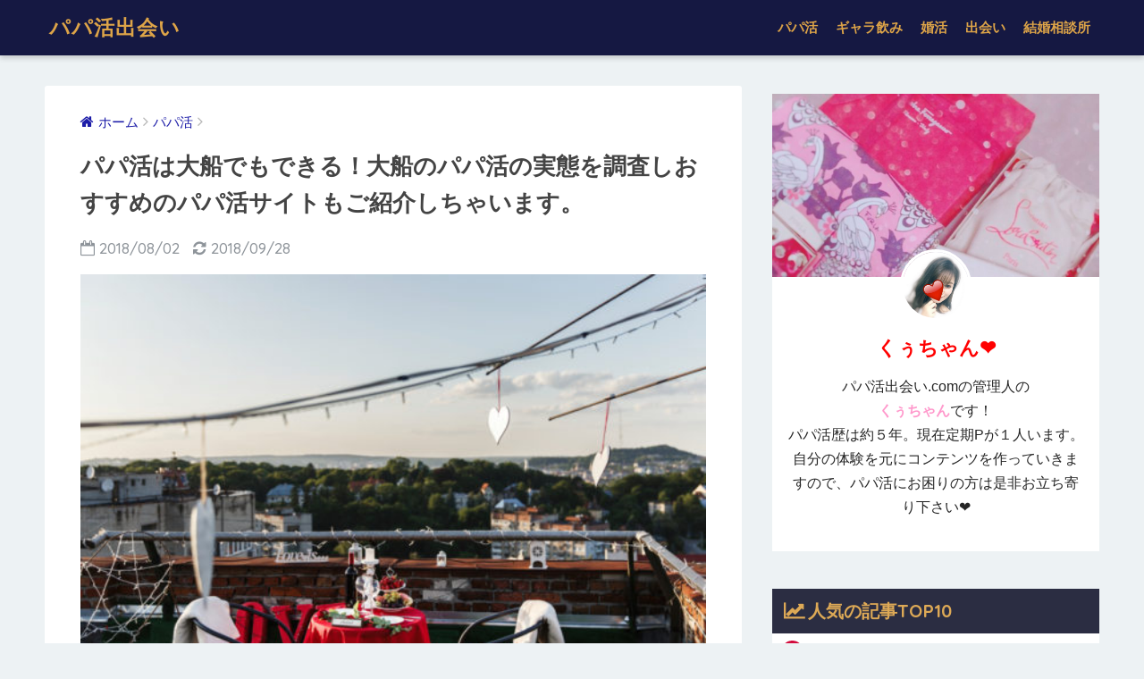

--- FILE ---
content_type: text/html; charset=UTF-8
request_url: https://xn--n8j0pa6212ae9cb47c.com/ofuna/
body_size: 16364
content:
<!doctype html> <!--[if lt IE 7]><html lang="ja" class="no-js lt-ie9 lt-ie8 lt-ie7"><![endif]--> <!--[if (IE 7)&!(IEMobile)]><html lang="ja" class="no-js lt-ie9 lt-ie8"><![endif]--> <!--[if (IE 8)&!(IEMobile)]><html lang="ja" class="no-js lt-ie9"><![endif]--> <!--[if gt IE 8]><!--><html lang="ja" class="no-js"><!--<![endif]--><head><meta charset="utf-8"><meta http-equiv="X-UA-Compatible" content="IE=edge"><meta name="HandheldFriendly" content="True"><meta name="MobileOptimized" content="320"><meta name="viewport" content="width=device-width, initial-scale=1 ,viewport-fit=cover"/><meta name="msapplication-TileColor" content="#2b2d42"><meta name="theme-color" content="#2b2d42"><link rel="pingback" href="https://xn--n8j0pa6212ae9cb47c.com/xmlrpc.php"><link media="all" href="https://xn--n8j0pa6212ae9cb47c.com/wp-content/cache/autoptimize/css/autoptimize_6ceebeb87fcd83db421def93f46a952a.css" rel="stylesheet"/><title>パパ活は大船でもできる！大船のパパ活の実態を調査しおすすめのパパ活サイトもご紹介しちゃいます。 | パパ活出会い</title><link rel='dns-prefetch' href='//ajax.googleapis.com'/><link rel='dns-prefetch' href='//fonts.googleapis.com'/><link rel='dns-prefetch' href='//s.w.org'/><link rel="alternate" type="application/rss+xml" title="パパ活出会い &raquo; フィード" href="https://xn--n8j0pa6212ae9cb47c.com/feed/"/><link rel="alternate" type="application/rss+xml" title="パパ活出会い &raquo; コメントフィード" href="https://xn--n8j0pa6212ae9cb47c.com/comments/feed/"/> <script type="text/javascript">window._wpemojiSettings={"baseUrl":"https:\/\/s.w.org\/images\/core\/emoji\/11\/72x72\/","ext":".png","svgUrl":"https:\/\/s.w.org\/images\/core\/emoji\/11\/svg\/","svgExt":".svg","source":{"concatemoji":"https:\/\/xn--n8j0pa6212ae9cb47c.com\/wp-includes\/js\/wp-emoji-release.min.js"}};!function(a,b,c){function d(a,b){var c=String.fromCharCode;l.clearRect(0,0,k.width,k.height),l.fillText(c.apply(this,a),0,0);var d=k.toDataURL();l.clearRect(0,0,k.width,k.height),l.fillText(c.apply(this,b),0,0);var e=k.toDataURL();return d===e}function e(a){var b;if(!l||!l.fillText)return!1;switch(l.textBaseline="top",l.font="600 32px Arial",a){case"flag":return!(b=d([55356,56826,55356,56819],[55356,56826,8203,55356,56819]))&&(b=d([55356,57332,56128,56423,56128,56418,56128,56421,56128,56430,56128,56423,56128,56447],[55356,57332,8203,56128,56423,8203,56128,56418,8203,56128,56421,8203,56128,56430,8203,56128,56423,8203,56128,56447]),!b);case"emoji":return b=d([55358,56760,9792,65039],[55358,56760,8203,9792,65039]),!b}return!1}function f(a){var c=b.createElement("script");c.src=a,c.defer=c.type="text/javascript",b.getElementsByTagName("head")[0].appendChild(c)}var g,h,i,j,k=b.createElement("canvas"),l=k.getContext&&k.getContext("2d");for(j=Array("flag","emoji"),c.supports={everything:!0,everythingExceptFlag:!0},i=0;i<j.length;i++)c.supports[j[i]]=e(j[i]),c.supports.everything=c.supports.everything&&c.supports[j[i]],"flag"!==j[i]&&(c.supports.everythingExceptFlag=c.supports.everythingExceptFlag&&c.supports[j[i]]);c.supports.everythingExceptFlag=c.supports.everythingExceptFlag&&!c.supports.flag,c.DOMReady=!1,c.readyCallback=function(){c.DOMReady=!0},c.supports.everything||(h=function(){c.readyCallback()},b.addEventListener?(b.addEventListener("DOMContentLoaded",h,!1),a.addEventListener("load",h,!1)):(a.attachEvent("onload",h),b.attachEvent("onreadystatechange",function(){"complete"===b.readyState&&c.readyCallback()})),g=c.source||{},g.concatemoji?f(g.concatemoji):g.wpemoji&&g.twemoji&&(f(g.twemoji),f(g.wpemoji)))}(window,document,window._wpemojiSettings);</script> <link rel='stylesheet' id='sng-googlefonts-css' href='//fonts.googleapis.com/css?family=Quicksand%3A500%2C700' type='text/css' media='all'/> <script type='text/javascript' src='https://ajax.googleapis.com/ajax/libs/jquery/2.2.4/jquery.min.js'></script> <link rel='https://api.w.org/' href='https://xn--n8j0pa6212ae9cb47c.com/wp-json/'/><link rel="EditURI" type="application/rsd+xml" title="RSD" href="https://xn--n8j0pa6212ae9cb47c.com/xmlrpc.php?rsd"/><link rel="canonical" href="https://xn--n8j0pa6212ae9cb47c.com/ofuna/"/><link rel='shortlink' href='https://xn--n8j0pa6212ae9cb47c.com/?p=4794'/><link rel="alternate" type="application/json+oembed" href="https://xn--n8j0pa6212ae9cb47c.com/wp-json/oembed/1.0/embed?url=https%3A%2F%2Fxn--n8j0pa6212ae9cb47c.com%2Fofuna%2F"/><link rel="alternate" type="text/xml+oembed" href="https://xn--n8j0pa6212ae9cb47c.com/wp-json/oembed/1.0/embed?url=https%3A%2F%2Fxn--n8j0pa6212ae9cb47c.com%2Fofuna%2F&#038;format=xml"/><meta property="og:title" content="パパ活は大船でもできる！大船のパパ活の実態を調査しおすすめのパパ活サイトもご紹介しちゃいます。"/><meta property="og:description" content="パパ活は大船でもできる！大船のパパ活の実態を調査しおすすめのパパ活サイトもご紹介しちゃいます。 昨年からブームが来ているパパ活。ドラマやテレビなどにも取り上げられるほどの盛り上がりです。 大船でもパパ活がしたい！と考えて ... "/><meta property="og:type" content="article"/><meta property="og:url" content="https://xn--n8j0pa6212ae9cb47c.com/ofuna/"/><meta property="og:image" content="https://xn--n8j0pa6212ae9cb47c.com/wp-content/uploads/2018/08/shutterstock_1125389681.jpg"/><meta property="og:site_name" content="パパ活出会い"/><meta name="twitter:card" content="summary_large_image"/>  <script async src="https://www.googletagmanager.com/gtag/js?id=UA-122150823-1"></script> <script>window.dataLayer=window.dataLayer||[];function gtag(){dataLayer.push(arguments)};gtag('js',new Date());gtag('config','UA-122150823-1');</script> </head><body class="post-template-default single single-post postid-4794 single-format-standard custom-background"><div id="container"><header class="header"><div id="inner-header" class="wrap cf"><p id="logo" class="h1 dfont"> <a href="https://xn--n8j0pa6212ae9cb47c.com">パパ活出会い</a></p><nav class="desktop-nav clearfix"><ul id="menu-%e3%83%98%e3%83%83%e3%83%80%e3%83%bc" class="menu"><li id="menu-item-8" class="menu-item menu-item-type-taxonomy menu-item-object-category current-post-ancestor current-menu-parent current-post-parent menu-item-8"><a href="https://xn--n8j0pa6212ae9cb47c.com/category/papakatsu/">パパ活</a></li><li id="menu-item-9" class="menu-item menu-item-type-taxonomy menu-item-object-category menu-item-9"><a href="https://xn--n8j0pa6212ae9cb47c.com/category/guara-drink/">ギャラ飲み</a></li><li id="menu-item-10" class="menu-item menu-item-type-taxonomy menu-item-object-category menu-item-10"><a href="https://xn--n8j0pa6212ae9cb47c.com/category/konkatsu/">婚活</a></li><li id="menu-item-11" class="menu-item menu-item-type-taxonomy menu-item-object-category menu-item-11"><a href="https://xn--n8j0pa6212ae9cb47c.com/category/deai/">出会い</a></li><li id="menu-item-12" class="menu-item menu-item-type-taxonomy menu-item-object-category menu-item-12"><a href="https://xn--n8j0pa6212ae9cb47c.com/category/marriage-agency/">結婚相談所</a></li></ul></nav></div></header><div id="content"><div id="inner-content" class="wrap cf"><main id="main" class="m-all t-2of3 d-5of7 cf"><article id="entry" class="cf post-4794 post type-post status-publish format-standard has-post-thumbnail category-papakatsu tag-papakatsu-area-station"><header class="article-header entry-header"><nav id="breadcrumb"><ul itemscope itemtype="http://schema.org/BreadcrumbList"><li itemprop="itemListElement" itemscope itemtype="http://schema.org/ListItem"><a href="https://xn--n8j0pa6212ae9cb47c.com" itemprop="item"><span itemprop="name">ホーム</span></a><meta itemprop="position" content="1"/></li><li itemprop="itemListElement" itemscope itemtype="http://schema.org/ListItem"><a href="https://xn--n8j0pa6212ae9cb47c.com/category/papakatsu/" itemprop="item"><span itemprop="name">パパ活</span></a><meta itemprop="position" content="2"/></li></ul></nav><h1 class="entry-title single-title">パパ活は大船でもできる！大船のパパ活の実態を調査しおすすめのパパ活サイトもご紹介しちゃいます。</h1><p class="entry-meta vcard dfont"> <time class="pubdate entry-time" datetime="2018-08-02">2018/08/02</time> <time class="updated entry-time" datetime="2018-09-28">2018/09/28</time></p><p class="post-thumbnail"><img width="544" height="363" src="https://xn--n8j0pa6212ae9cb47c.com/wp-content/uploads/2018/08/shutterstock_1125389681.jpg" class="attachment-large size-large wp-post-image" alt="" srcset="https://xn--n8j0pa6212ae9cb47c.com/wp-content/uploads/2018/08/shutterstock_1125389681.jpg 544w, https://xn--n8j0pa6212ae9cb47c.com/wp-content/uploads/2018/08/shutterstock_1125389681-300x200.jpg 300w" sizes="(max-width: 544px) 100vw, 544px"/></p> <input type="checkbox" id="fab"> <label class="fab-btn accent-bc" for="fab"><i class="fa fa-share-alt"></i></label> <label class="fab__close-cover" for="fab"></label><div id="fab__contents"><div class="fab__contents-main dfont"> <label class="close" for="fab"><span></span></label><p class="fab__contents_title">SHARE</p><div class="fab__contents_img" style="background-image: url(https://xn--n8j0pa6212ae9cb47c.com/wp-content/uploads/2018/08/shutterstock_1125389681-520x300.jpg);"></div><div class="sns-btn"><ul><li class="tw sns-btn__item"> <a href="http://twitter.com/share?url=https%3A%2F%2Fxn--n8j0pa6212ae9cb47c.com%2Fofuna%2F&text=%E3%83%91%E3%83%91%E6%B4%BB%E3%81%AF%E5%A4%A7%E8%88%B9%E3%81%A7%E3%82%82%E3%81%A7%E3%81%8D%E3%82%8B%EF%BC%81%1C%E5%A4%A7%E8%88%B9%E3%81%AE%E3%83%91%E3%83%91%E6%B4%BB%E3%81%AE%E5%AE%9F%E6%85%8B%E3%82%92%E8%AA%BF%E6%9F%BB%E3%81%97%E3%81%8A%E3%81%99%E3%81%99%E3%82%81%E3%81%AE%E3%83%91%E3%83%91%E6%B4%BB%E3%82%B5%E3%82%A4%E3%83%88%E3%82%82%E3%81%94%E7%B4%B9%E4%BB%8B%E3%81%97%E3%81%A1%E3%82%83%E3%81%84%E3%81%BE%E3%81%99%E3%80%82%EF%BD%9C%E3%83%91%E3%83%91%E6%B4%BB%E5%87%BA%E4%BC%9A%E3%81%84" target="_blank" rel="nofollow"> <i class="fa fa-twitter"></i> <span class="share_txt">ツイート</span> </a></li><li class="fb sns-btn__item"> <a href="http://www.facebook.com/share.php?u=https%3A%2F%2Fxn--n8j0pa6212ae9cb47c.com%2Fofuna%2F&t=%E3%83%91%E3%83%91%E6%B4%BB%E3%81%AF%E5%A4%A7%E8%88%B9%E3%81%A7%E3%82%82%E3%81%A7%E3%81%8D%E3%82%8B%EF%BC%81%1C%E5%A4%A7%E8%88%B9%E3%81%AE%E3%83%91%E3%83%91%E6%B4%BB%E3%81%AE%E5%AE%9F%E6%85%8B%E3%82%92%E8%AA%BF%E6%9F%BB%E3%81%97%E3%81%8A%E3%81%99%E3%81%99%E3%82%81%E3%81%AE%E3%83%91%E3%83%91%E6%B4%BB%E3%82%B5%E3%82%A4%E3%83%88%E3%82%82%E3%81%94%E7%B4%B9%E4%BB%8B%E3%81%97%E3%81%A1%E3%82%83%E3%81%84%E3%81%BE%E3%81%99%E3%80%82%EF%BD%9C%E3%83%91%E3%83%91%E6%B4%BB%E5%87%BA%E4%BC%9A%E3%81%84" target="_blank" rel="nofollow"> <i class="fa fa-facebook"></i> <span class="share_txt">シェア</span> </a></li><li class="hatebu sns-btn__item"> <a href="http://b.hatena.ne.jp/add?mode=confirm&url=https%3A%2F%2Fxn--n8j0pa6212ae9cb47c.com%2Fofuna%2F" onclick="javascript:window.open(this.href, '', 'menubar=no,toolbar=no,resizable=yes,scrollbars=yes,height=400,width=510');return false;" target="_blank" rel="nofollow"> <i class="fa fa-hatebu"></i> <span class="share_txt">はてブ</span> </a></li><li class="gplus sns-btn__item"> <a href="https://plus.google.com/share?url=https%3A%2F%2Fxn--n8j0pa6212ae9cb47c.com%2Fofuna%2F" target="_blank" rel="nofollow"> <i class="fa fa-google-plus" aria-hidden="true"></i> <span class="share_txt">Google+</span> </a></li><li class="pkt sns-btn__item"> <a href="http://getpocket.com/edit?url=https%3A%2F%2Fxn--n8j0pa6212ae9cb47c.com%2Fofuna%2F&title=%E3%83%91%E3%83%91%E6%B4%BB%E3%81%AF%E5%A4%A7%E8%88%B9%E3%81%A7%E3%82%82%E3%81%A7%E3%81%8D%E3%82%8B%EF%BC%81%1C%E5%A4%A7%E8%88%B9%E3%81%AE%E3%83%91%E3%83%91%E6%B4%BB%E3%81%AE%E5%AE%9F%E6%85%8B%E3%82%92%E8%AA%BF%E6%9F%BB%E3%81%97%E3%81%8A%E3%81%99%E3%81%99%E3%82%81%E3%81%AE%E3%83%91%E3%83%91%E6%B4%BB%E3%82%B5%E3%82%A4%E3%83%88%E3%82%82%E3%81%94%E7%B4%B9%E4%BB%8B%E3%81%97%E3%81%A1%E3%82%83%E3%81%84%E3%81%BE%E3%81%99%E3%80%82%EF%BD%9C%E3%83%91%E3%83%91%E6%B4%BB%E5%87%BA%E4%BC%9A%E3%81%84" target="_blank" rel="nofollow"> <i class="fa fa-get-pocket"></i> <span class="share_txt">Pocket</span> </a></li><li class="line sns-btn__item"> <a href="http://line.me/R/msg/text/?https%3A%2F%2Fxn--n8j0pa6212ae9cb47c.com%2Fofuna%2F%0D%0A%E3%83%91%E3%83%91%E6%B4%BB%E3%81%AF%E5%A4%A7%E8%88%B9%E3%81%A7%E3%82%82%E3%81%A7%E3%81%8D%E3%82%8B%EF%BC%81%1C%E5%A4%A7%E8%88%B9%E3%81%AE%E3%83%91%E3%83%91%E6%B4%BB%E3%81%AE%E5%AE%9F%E6%85%8B%E3%82%92%E8%AA%BF%E6%9F%BB%E3%81%97%E3%81%8A%E3%81%99%E3%81%99%E3%82%81%E3%81%AE%E3%83%91%E3%83%91%E6%B4%BB%E3%82%B5%E3%82%A4%E3%83%88%E3%82%82%E3%81%94%E7%B4%B9%E4%BB%8B%E3%81%97%E3%81%A1%E3%82%83%E3%81%84%E3%81%BE%E3%81%99%E3%80%82%EF%BD%9C%E3%83%91%E3%83%91%E6%B4%BB%E5%87%BA%E4%BC%9A%E3%81%84" target="_blank" rel="nofollow"> <i class="fa fa-comment"></i> <span class="share_txt dfont">LINE</span> </a></li></ul></div></div></div></header><section class="entry-content cf"><p>パパ活は大船でもできる！大船のパパ活の実態を調査しおすすめのパパ活サイトもご紹介しちゃいます。</p><p>昨年からブームが来ているパパ活。ドラマやテレビなどにも取り上げられるほどの盛り上がりです。</p><p>大船でもパパ活がしたい！と考えている人は増え続けていることでしょう。そんなパパ活は大船でもできるのか？はたまたすでに大船でもパパ活は盛んに行われていて、大船でのパパ活ってどんな感じなの？と気になっている人もいるのではなかろうか。</p><p>そんな疑問を解消するべく、大船のパパ活の実態を当サイトのパパ活研究員が調査し他ので解説していきましょう。</p><div class="sng-box box31"><div class="box-title">パパ活出会いおすすめパパ活サイト</div><div class="ol-circle acc-bc-before"><ol><li><a href="https://xn--n8j0pa6212ae9cb47c.com/sugardaddy-officialsite/" target="_blank" rel="nofollow">ワンランク上の上質な出会いがある"Sugar Daddy"</a></li><li><a href="https://xn--n8j0pa6212ae9cb47c.com/lovean-officialsite/" target="_blank" rel="nofollow">ラブアン(Love&)《最新パパ活マッチングサイト》</a></li><li><a href="https://xn--n8j0pa6212ae9cb47c.com/universe-club-officialsite/" target="_blank" rel="nofollow">ユニバース倶楽部《稼ぎたいなら！》</a></li><li><a href="https://xn--n8j0pa6212ae9cb47c.com/wakuwakumail-officialsite/" target="_blank" rel="nofollow">ワクワクメール《太パパ多数♪》</a></li><li><a href="https://xn--n8j0pa6212ae9cb47c.com/paddy67-officialsite/" target="_blank" rel="nofollow">paddy67（パディ）《若い富裕層パパと出会える》</a></li></ol></div></div><div id="toc_container" class="no_bullets"><p class="toc_title">目次</p><ul class="toc_list"><li><a href="#i">パパ活とは？</a></li><li><a href="#i-2">パパ活を大船でするパパ活女子の特徴</a></li><li><a href="#i-3">パパ活で支援する大船のパパの特徴</a></li><li><a href="#i-4">パパ活を大船で初めてするパパ活女子は要チェック！注意すべきこと</a></li><li><a href="#i-5">大船のパパ活の相場っていくらくらいなの？</a></li><li><a href="#i-6">大船でもパパ活をツイッターも活用しているパパ活女子が結構いる！</a></li><li><a href="#i-7">大船で太パパを見つける方法</a></li><li><a href="#i-8">パパ活を大船でするときにおすすめのスポット</a></li><li><a href="#i-9">パパ活で大船のパパの心を掴める自己紹介とは？</a></li><li><a href="#i-10">大船でも使えて人気なおすすめパパ活アプリ・サイトとは？</a></li><li><a href="#i-11">パパ活を大船で始める人はまずは楽しむことが大事♪</a></li></ul></div><h2><span id="i">パパ活とは？</span></h2><p>体の関係なしでパパ（お金に余裕のある男性）からパパ活女子（パパ活で稼ぎたいと思っている女の子）へ食事や金銭面の支援をしてあげることをパパ活と言います。</p><blockquote><p>女性が経済的に援助してくれる男性（いわゆるパパ）を探す活動を指す俗な言い方。肉体関係を伴わず、デートや食事を中心とする交際を通じて、高級な店へ連れていっておごってくれるといった方法で経済的な支援者になってくれる相手を見つける、といったあり方を主に指す。（出典：<a href="https://www.weblio.jp/content/%E3%83%91%E3%83%91%E6%B4%BB" target="_blank" rel="noopener">Weblio辞書</a>）</p></blockquote><p>ネットで調べるとこんな感じで記載されていることが多かったです。<br/> この定義は大船でも変わらないと思いますが、大船のパパ活女子と大船のパパ次第ってところもあるのではないでしょうか……。</p><h2><span id="i-2">パパ活を大船でするパパ活女子の特徴</span></h2><p>大船でパパ活する女子は、鎌倉の落ち着いた環境で育ち、あまり競争を好みません。パパ活の主な情報源はパパ活サイトで、パパとのリッチな食事やショッピングなどを期待しています。鎌倉周辺の学校の学生や都内や横浜で働く女子が多いのが特徴です。ファッションや美容への関心が高く、パパからの支援があればもっと洋服や化粧品にお金を掛けたいと思っています。</p><h2><span id="i-3">パパ活で支援する大船のパパの特徴</span></h2><p>大船でパパ活を支援するパパは、高収入なビジネスマン、医師、弁護士、会社経営者などが多いのが特徴です。紳士的な人が多く、気に入った女子は手厚く支援し、また、パパ活を支援している事が周囲に漏れるのを嫌い、ツイッターよりもパパ活サイトを利用する事が多いです。女子に対し無茶な要求を突きつけるようなパパは少ないので、パパ活初心者でも上手くいきやすいでしょう。</p><h2><span id="i-4">パパ活を大船で初めてするパパ活女子は要チェック！注意すべきこと</span></h2><p>大船ですでにパパ活をしている大船のベテランパパ活女子なら分かりきったことですが、初めて大船でパパ活をしようと考えているパパ活女子は気をつけなければならない注意点があるのでしっかり頭に入れてくださいね。<br/><div class="li-niku"><ul><li>1番大事！自分なりに内面・外面磨きは常に意識して！</li><li>初めから「お手当いくら？」とお金の話ばかりしないこと！</li><li>太パパに巡り会うには場数を踏むこと。割り切りも視野に入れて！</li></ul></div> 誰だってお金お金お金お金金金金……<br/> とばかり言われるとうざくなってきます。<br/> どんなに素敵なパパだって<br/><div class="say right"><div class="chatting"><div class="sc">せっかく大船で出会えたのに「お金お金」って悲しいな〜泣</div></div><p class="faceicon"><img src="https://xn--n8j0pa6212ae9cb47c.com/wp-content/uploads/2018/06/papa-e1530155577112.png"><span>大船の優しいパパ</span></p></div> こんな風になっちゃいますよ。お互いに信頼関係が得られるまでは最低限の条件で我慢して徐々にお手当金額UPの交渉をしていきましょうね。</p><h2><span id="i-5">大船のパパ活の相場っていくらくらいなの？</span></h2><p>大船でパパ活する時の相場は、お食事とお小遣いで1回4~5万円、週末のお泊まりデートなら10万円前後、定期的に会う「パパ契約」なら20~30万円、資金力のあるパパなら100万円以上になる事もありますが、いわゆる「太パパ」は少し人数が絞られるので、自分磨きで魅力を高めるようにすると支援のグレードアップの可能性が上がります。</p><h3>大船など地域関係なく平均的なパパ活相場</h3><p>正直相場っていう相場はないらしく、本当に個人のスキル次第なところもあるのですが、それだと「調査になってないぞ！」となりそうなので大船に特化したものではないですが、どこの地域とか関係ない、一応相場と言えるであろう平均的なお手当金額が分かったので教えますね。<br/><div class="li-niku li-mainbdr main-c-before"><ul><li>体の関係なし：1デート→3万円・月極→5〜10万円</li><li>（一応）体の関係あり：1デート→10万・月極→10万</li></ul></div> 一応エッチありの相場金額も記載しときました。まぁですが、エッチありになると援助交際と同じになってしまってパパ活の定義がよくわからなくなるのでできるだけ避けていただきたいですね。大船の皆さんは気をつけてパパ活してください。</p><h2><span id="i-6">大船でもパパ活をツイッターも活用しているパパ活女子が結構いる！</span></h2><blockquote class="twitter-tweet"><p dir="ltr" lang="ja">パパ活してる藤沢とか湘南の娘いないかなー？<br/> お小遣いほしい人〜</p><p>— 実松さん (@sanematsusan01) <a href="https://twitter.com/sanematsusan01/status/1012701400709517320?ref_src=twsrc%5Etfw">June 29, 2018</a></p></blockquote><p><script async src="https://platform.twitter.com/widgets.js" charset="utf-8"></script><br/> 大船のパパはパパ活サイト利用者が多いので、支援する側からのツイートは珍しいですね。ただし、ツイッターの最大のメリットはお金が掛からない事なので、あまり資金力のないパパや冷やかしの可能性があるので注意しましょう。</p><h2><span id="i-7">大船で太パパを見つける方法</span></h2><p>大船で太パパを見つけ、パパ活を成功させる方法はパパ活アプリやサイトなどを上手に活用していくことがポイントです。その中でも特に大事なことを下にまとめてみました。<br/><div class="ol-circle li-accentbdr acc-bc-before"><ol><li>パパ活アプリやサイトの年齢認証手続きをする</li><li>マイページのプロフィールを充実させる</li><li>パパを金づるとは思わず1人の男性として接する</li></ol></div> パパはお金をなどを払って支援する側なので、サクラ業者を回避したいなどかなり慎重にパパをしています。それは大船のパパも一緒です。<br/> メッセージの返信が早すぎても<br/><div class="say right"><div class="chatting"><div class="sc">（この子サクラ業者なんじゃないか……？）</div></div><p class="faceicon"><img src="https://xn--n8j0pa6212ae9cb47c.com/wp-content/uploads/2018/06/papa2-e1530163555959.png"><span>大船のパパ</span></p></div> と警戒してしまいます。<br/> そこで、まずは自分自身の年齢認証とマイページのプロフィールを充実させ、本人証明済みのアイコンが表示させることで、大船のパパも安心してメッセージを返してくれるようになります。</p><p>また何度もお伝えしておりますが、大船の良いパパが見つかった際にはお金だけが目的だと悟られないように感謝や尊敬の念はを忘れないように接していきましょう。</p><h2><span id="i-8">パパ活を大船でするときにおすすめのスポット</span></h2><p>大船駅周辺はオフィスや閑静な住宅街の為、食事やショッピングは大船ルミネウイングがおすすめです。<br/> <iframe style="border: 0;" src="https://www.google.com/maps/embed?pb=!1m18!1m12!1m3!1d3254.064423027292!2d139.5291102152498!3d35.3540474802719!2m3!1f0!2f0!3f0!3m2!1i1024!2i768!4f13.1!3m3!1m2!1s0x0%3A0xdab8b723990b2f92!2z5aSn6Ii56aeF!5e0!3m2!1sja!2sjp!4v1532936350568" width="400" height="300" frameborder="0" allowfullscreen="allowfullscreen"></iframe><br/> また、パパとのちょっとリッチなお食事ならホテルメッツかまくら大船がおすすめです。<br/> <iframe style="border: 0;" src="https://www.google.com/maps/embed?pb=!1m18!1m12!1m3!1d3254.18124834814!2d139.5284923152497!3d35.351147980272515!2m3!1f0!2f0!3f0!3m2!1i1024!2i768!4f13.1!3m3!1m2!1s0x0%3A0x11448205be761273!2z44Ob44OG44Or44Oh44OD44OE44GL44G-44GP44KJ5aSn6Ii5!5e0!3m2!1sja!2sjp!4v1532936377914" width="400" height="300" frameborder="0" allowfullscreen="allowfullscreen"></iframe></p><h2><span id="i-9">パパ活で大船のパパの心を掴める自己紹介とは？</span></h2><div class="say right"><div class="chatting"><div class="sc">自己紹介は砕けすぎず、きちんとした挨拶を心掛けると、パパからの高感度がアップします。「初めまして。横浜の会社で事務職として働いています。仕事の帰りや週末に鎌倉周辺でパパとお食事をしながらゆっくりと色々お話をしたいと思っています。趣味の話とか、好きなものの話をしてパパと楽しい時間を過ごせたらいいなと思っています。お会い出来るのを楽しみにしています。」</div></div><p class="faceicon"><img src="https://xn--n8j0pa6212ae9cb47c.com/wp-content/uploads/2018/07/youngwoman_45.png"><span>大船のパパ活女子</span></p></div><h2><span id="i-10">大船でも使えて人気なおすすめパパ活アプリ・サイトとは？</span></h2><p>では、実際にパパ活アプリやサイトに登録をしてパパ活を始めたい！と思っている大船のパパ活女子がいるのではないでしょうか？<br/> ここでは大船でも活用でき、且つ人気のあるパパ活アプリやサイトについてご紹介していきます。</p><h3>大船でも使える大手パパ活でも使えるマッチングサイトのワクワクメール（ワクメ）</h3><p style="text-align:center;"><a href="https://xn--n8j0pa6212ae9cb47c.com/wakuwakumail-officialsite/" target="_blank" rel="nofollow"><img src="https://xn--n8j0pa6212ae9cb47c.com/wp-content/uploads/2018/06/wakuwaku-mail.jpg" alt="ワクワクメール" width="600" height="500" class="aligncenter size-full wp-image-17631" class="bigshadow"/></a></p><p>ワクワクメールはパパ活専用ではありませんが、男性会員の多いので今すぐにパパを見つけたいパパ活女子に人気のサイトです。運営の管理体制もしっかりした老舗のマッチングサイトで地域密着型なので、大船でも簡単にパパ活できますよ。意外と身近に優良Pがいるかも♪</p><div class="li-niku li-mainbdr main-c-before"><ul><li>サポート体制が整って安心！24時間有人でのサイト管理中</li><li>マッチングアプリ初心者のパパ活女子とパパにおすすめ</li><li>日記なども付けれておもしろい！</li></ul></div><div class="center"><p> <a href="https://xn--n8j0pa6212ae9cb47c.com/wakuwakumail-officialsite/" class="btn grad2" target="_blank" rel="nofollow">ワクワクメールに登録する</a></p><span class="ng18">※18歳未満・高校生はご利用できません。</span></div><h3>大船でも使えて経営層が6割を超えるおすすめのパパ活専用サイトのSugar Daddy（シュガダ）</h3><p style="text-align:center;"><a href="https://xn--n8j0pa6212ae9cb47c.com/sugardaddy-officialsite/" target="_blank" rel="nofollow"><img src="https://xn--n8j0pa6212ae9cb47c.com/wp-content/uploads/2018/06/sugardaddy.jpg" alt="SugarDady（シュガダ）" width="600" height="500" class="aligncenter size-full wp-image-17633" class="bigshadow"/></a></p><p>大船の会社経営者・会社役員・オーナーが会員比率の60％占める良質なパパ活マッチングサイトがシュガーダディです。大船のパパ活女子も完全無料で使えます。</p><p>年齢確認のために公的証明書またはクレジットカードによる確認を行うため、優良Pがたくさんいます！学生の間でも登録者が増えて来ており、ユニバース倶楽部の敷居を高く感じる大船のパパ活女子におすすめのパパ活サイトです。<br/><div class="li-niku li-mainbdr main-c-before"><ul><li>年齢確認・監視などセキュリティを徹底してくれて安全</li><li>出張中のパパに会える！非日常感も味わえるかも♪</li><li>年収・地域・年齢・デート日程などの絞り込み検索で相性の良いPを見つけやすい！</li></ul></div><div class="center"><p> <a href="https://xn--n8j0pa6212ae9cb47c.com/sugardaddy-officialsite/" class="btn grad2" target="_blank" rel="nofollow">シュガダに登録する</a></p><span class="ng18">※18歳未満・高校生はご利用できません。</span></div><h3>大船でも使えて太パパが見つかるパパ活サイトのユニバース倶楽部</h3><p style="text-align:center;"><a href="https://xn--n8j0pa6212ae9cb47c.com/universe-club-officialsite/" target="_blank" rel="nofollow"><img src="https://xn--n8j0pa6212ae9cb47c.com/wp-content/uploads/2018/06/universe-club.jpg" alt="ユニバース倶楽部" width="600" height="500" class="aligncenter size-full wp-image-17632" class="bigshadow"/></a></p><p>ユニバース倶楽部はパパ活の中級〜上級者向けのパパ活専用サイトです。<br/> 男性会員様は厳正な審査に合格した方のみが入会できるシステムなので、高年収でハイクラスなパパと出会いやすいのが特徴です。</p><p>大船や大船の近くのエリアでも面談をしています。その分、パパに対する気遣いやマナーなどもある程度は求められますので、他のサイトでパパ活に自信を持ってから登録するのをおすすめします！<br/><div class="li-niku li-mainbdr main-c-before"><ul><li>大船でもコンシェルジュがデートセッティングしてくれるので匿名登録ok</li><li>基本的には大船でもお食事デートでお手当が貰える</li><li>大船以外の全国のリッチパパに出会える！（全国展開16拠点）</li></ul></div><div class="center"><p> <a href="https://xn--n8j0pa6212ae9cb47c.com/universe-club-officialsite/" class="btn grad2" target="_blank" rel="nofollow">ユニバース倶楽部に登録する</a></p><span class="ng18">※18歳未満・高校生はご利用できません。</span></div><h3>大船でも使えるおすすめの人気パパ活専用アプリのペイターズ（&#x2665;paters）</h3><p><img class="aligncenter size-full wp-image-17635" style="box-shadow: 0 0 8px gray;" src="https://xn--n8j0pa6212ae9cb47c.com/wp-content/uploads/2018/06/paters.jpg" alt="paters（ペイターズ）" width="600" height="500"/><br/> 「月曜から夜ふかし」で紹介されて人気沸騰中のペイターズはパパ活特化の専門アプリで大船でも活用しているパパ活女子も多いようです。</p><p>テレビに取り上げられたこともあって大船でも会員は増えてますが、若い男性やヤリモク男性も多いので大船のパパ活女子も他人事だとは思わず注意してパパ活してくださいね。</p><p>それでもパパ活専用ということもあって太Pや神Pがたくさんいるみたいですよ。登録しているパパ活女子も80％以上が24歳以下なので、気軽に始めるパパ活サイトとしておすすめです。</p><div class="li-niku li-mainbdr main-c-before"><ul><li>安心！警察へのインターネット異性事業者届出済</li><li>スマホアプリだから活用しやすい♪（※登録するときはWEBからの登録がおすすめです）</li><li>ワクメ・ユニバース倶楽部のサブアカウントとしての活用がおすすめ</li></ul></div><h3>大船でパパ活でも使えるおすすめのサイトのラブサーチ</h3><p style="text-align:center;"><a href="https://xn--n8j0pa6212ae9cb47c.com/lovesearch-officialsite/" target="_blank" rel="nofollow"><img src="https://xn--n8j0pa6212ae9cb47c.com/wp-content/uploads/2018/06/lovesearch.jpg" alt="ラブサーチ" width="600" height="500" class="aligncenter size-full wp-image-17634" class="bigshadow"/></a></p><p>2001年から17年運営している老舗のマッチングサイトです。会員は20代〜30代で半数以上いますので、比較的若い大船の男性に会える確率が大きいです。</p><p>パパ活専用サイトではないので、大船で初めてマッチングサイトを利用する人でも安心して利用できるのが魅力です。<strong>掲示板やプロフィールに「お小遣い稼ぎ」「目標金額」などを記入すると強制退会になります</strong>ので、まずは大船で登録した男性会員との出会いから始めてみてください。<br/><div class="li-niku li-mainbdr main-c-before"><ul><li>ガチな出会いを求めている誠実な男性多数</li><li>もしかしたら玉の輿も!?ガチ恋ありならおすすめ</li><li>サイトパトロール徹底！ヤリモク男性はほぼいません！</li></ul></div><div class="center"><p> <a href="https://xn--n8j0pa6212ae9cb47c.com/lovesearch-officialsite/" class="btn grad2" target="_blank" rel="nofollow">ラブサーチに登録する</a></p><span class="ng18">※18歳未満・高校生はご利用できません。</span></div><h2><span id="i-11">パパ活を大船で始める人はまずは楽しむことが大事♪</span></h2><p>パパ活を始めたいと考えている大船のパパ活女子もきっと何か理由があって始めるんだと思います。でも、切羽詰まってせっかく出会えたパパに対して誠実な態度が取れないのはいけないこと。</p><p>まずは純粋にたくさんのパパと大船でデートしてみて、素直に悩みを打ち明けられる関係に築いていきましょう。そしたら自然とパパ活で得られるお手当の金額も増えていくはず。</p><p>支援しているパパはみんな頑張っているパパ活女子が大好きです。何事も一生懸命に頑張ってみてください！当サイト、パパ活出会い.comの編集部スタッフはパパ活女子とパパ両方を応援しています。</p></section><footer class="article-footer"><aside><div class="footer-contents"><div class="sns-btn normal-sns"> <span class="sns-btn__title dfont">SHARE</span><ul><li class="tw sns-btn__item"> <a href="http://twitter.com/share?url=https%3A%2F%2Fxn--n8j0pa6212ae9cb47c.com%2Fofuna%2F&text=%E3%83%91%E3%83%91%E6%B4%BB%E3%81%AF%E5%A4%A7%E8%88%B9%E3%81%A7%E3%82%82%E3%81%A7%E3%81%8D%E3%82%8B%EF%BC%81%1C%E5%A4%A7%E8%88%B9%E3%81%AE%E3%83%91%E3%83%91%E6%B4%BB%E3%81%AE%E5%AE%9F%E6%85%8B%E3%82%92%E8%AA%BF%E6%9F%BB%E3%81%97%E3%81%8A%E3%81%99%E3%81%99%E3%82%81%E3%81%AE%E3%83%91%E3%83%91%E6%B4%BB%E3%82%B5%E3%82%A4%E3%83%88%E3%82%82%E3%81%94%E7%B4%B9%E4%BB%8B%E3%81%97%E3%81%A1%E3%82%83%E3%81%84%E3%81%BE%E3%81%99%E3%80%82%EF%BD%9C%E3%83%91%E3%83%91%E6%B4%BB%E5%87%BA%E4%BC%9A%E3%81%84" target="_blank" rel="nofollow"> <i class="fa fa-twitter"></i> <span class="share_txt">ツイート</span> </a></li><li class="fb sns-btn__item"> <a href="http://www.facebook.com/share.php?u=https%3A%2F%2Fxn--n8j0pa6212ae9cb47c.com%2Fofuna%2F&t=%E3%83%91%E3%83%91%E6%B4%BB%E3%81%AF%E5%A4%A7%E8%88%B9%E3%81%A7%E3%82%82%E3%81%A7%E3%81%8D%E3%82%8B%EF%BC%81%1C%E5%A4%A7%E8%88%B9%E3%81%AE%E3%83%91%E3%83%91%E6%B4%BB%E3%81%AE%E5%AE%9F%E6%85%8B%E3%82%92%E8%AA%BF%E6%9F%BB%E3%81%97%E3%81%8A%E3%81%99%E3%81%99%E3%82%81%E3%81%AE%E3%83%91%E3%83%91%E6%B4%BB%E3%82%B5%E3%82%A4%E3%83%88%E3%82%82%E3%81%94%E7%B4%B9%E4%BB%8B%E3%81%97%E3%81%A1%E3%82%83%E3%81%84%E3%81%BE%E3%81%99%E3%80%82%EF%BD%9C%E3%83%91%E3%83%91%E6%B4%BB%E5%87%BA%E4%BC%9A%E3%81%84" target="_blank" rel="nofollow"> <i class="fa fa-facebook"></i> <span class="share_txt">シェア</span> </a></li><li class="hatebu sns-btn__item"> <a href="http://b.hatena.ne.jp/add?mode=confirm&url=https%3A%2F%2Fxn--n8j0pa6212ae9cb47c.com%2Fofuna%2F" onclick="javascript:window.open(this.href, '', 'menubar=no,toolbar=no,resizable=yes,scrollbars=yes,height=400,width=510');return false;" target="_blank" rel="nofollow"> <i class="fa fa-hatebu"></i> <span class="share_txt">はてブ</span> </a></li><li class="gplus sns-btn__item"> <a href="https://plus.google.com/share?url=https%3A%2F%2Fxn--n8j0pa6212ae9cb47c.com%2Fofuna%2F" target="_blank" rel="nofollow"> <i class="fa fa-google-plus" aria-hidden="true"></i> <span class="share_txt">Google+</span> </a></li><li class="pkt sns-btn__item"> <a href="http://getpocket.com/edit?url=https%3A%2F%2Fxn--n8j0pa6212ae9cb47c.com%2Fofuna%2F&title=%E3%83%91%E3%83%91%E6%B4%BB%E3%81%AF%E5%A4%A7%E8%88%B9%E3%81%A7%E3%82%82%E3%81%A7%E3%81%8D%E3%82%8B%EF%BC%81%1C%E5%A4%A7%E8%88%B9%E3%81%AE%E3%83%91%E3%83%91%E6%B4%BB%E3%81%AE%E5%AE%9F%E6%85%8B%E3%82%92%E8%AA%BF%E6%9F%BB%E3%81%97%E3%81%8A%E3%81%99%E3%81%99%E3%82%81%E3%81%AE%E3%83%91%E3%83%91%E6%B4%BB%E3%82%B5%E3%82%A4%E3%83%88%E3%82%82%E3%81%94%E7%B4%B9%E4%BB%8B%E3%81%97%E3%81%A1%E3%82%83%E3%81%84%E3%81%BE%E3%81%99%E3%80%82%EF%BD%9C%E3%83%91%E3%83%91%E6%B4%BB%E5%87%BA%E4%BC%9A%E3%81%84" target="_blank" rel="nofollow"> <i class="fa fa-get-pocket"></i> <span class="share_txt">Pocket</span> </a></li><li class="line sns-btn__item"> <a href="http://line.me/R/msg/text/?https%3A%2F%2Fxn--n8j0pa6212ae9cb47c.com%2Fofuna%2F%0D%0A%E3%83%91%E3%83%91%E6%B4%BB%E3%81%AF%E5%A4%A7%E8%88%B9%E3%81%A7%E3%82%82%E3%81%A7%E3%81%8D%E3%82%8B%EF%BC%81%1C%E5%A4%A7%E8%88%B9%E3%81%AE%E3%83%91%E3%83%91%E6%B4%BB%E3%81%AE%E5%AE%9F%E6%85%8B%E3%82%92%E8%AA%BF%E6%9F%BB%E3%81%97%E3%81%8A%E3%81%99%E3%81%99%E3%82%81%E3%81%AE%E3%83%91%E3%83%91%E6%B4%BB%E3%82%B5%E3%82%A4%E3%83%88%E3%82%82%E3%81%94%E7%B4%B9%E4%BB%8B%E3%81%97%E3%81%A1%E3%82%83%E3%81%84%E3%81%BE%E3%81%99%E3%80%82%EF%BD%9C%E3%83%91%E3%83%91%E6%B4%BB%E5%87%BA%E4%BC%9A%E3%81%84" target="_blank" rel="nofollow"> <i class="fa fa-comment"></i> <span class="share_txt dfont">LINE</span> </a></li></ul></div><div class="footer-meta dfont"><p class="footer-meta_title">CATEGORY :</p><ul class="post-categories"><li><a href="https://xn--n8j0pa6212ae9cb47c.com/category/papakatsu/" rel="category tag">パパ活</a></li></ul><div class="meta-tag"><p class="footer-meta_title">TAGS :</p><ul><li><a href="https://xn--n8j0pa6212ae9cb47c.com/tag/papakatsu-area-station/" rel="tag">地域・駅別情報</a></li></ul></div></div><h3 class="h-undeline related_title">⬇︎パパ活完全マニュアル⬇︎</h3><div class="recommended cf"> <a href="https://xn--n8j0pa6212ae9cb47c.com/papakatsu/"><figure><img width="160" height="160" src="https://xn--n8j0pa6212ae9cb47c.com/wp-content/uploads/2018/09/papakatsu-img-160x160.jpg" class="attachment-thumb-160 size-thumb-160 wp-post-image" alt="" srcset="https://xn--n8j0pa6212ae9cb47c.com/wp-content/uploads/2018/09/papakatsu-img-160x160.jpg 160w, https://xn--n8j0pa6212ae9cb47c.com/wp-content/uploads/2018/09/papakatsu-img-150x150.jpg 150w, https://xn--n8j0pa6212ae9cb47c.com/wp-content/uploads/2018/09/papakatsu-img-125x125.jpg 125w" sizes="(max-width: 160px) 100vw, 160px"/></figure><div>パパ活とは？</div> </a> <a href="https://xn--n8j0pa6212ae9cb47c.com/papakatsu-application-hikaku/"><figure><img width="160" height="160" src="https://xn--n8j0pa6212ae9cb47c.com/wp-content/uploads/2018/11/ba9aef6706677f33c1190dade932661f-160x160.jpg" class="attachment-thumb-160 size-thumb-160 wp-post-image" alt="" srcset="https://xn--n8j0pa6212ae9cb47c.com/wp-content/uploads/2018/11/ba9aef6706677f33c1190dade932661f-160x160.jpg 160w, https://xn--n8j0pa6212ae9cb47c.com/wp-content/uploads/2018/11/ba9aef6706677f33c1190dade932661f-150x150.jpg 150w, https://xn--n8j0pa6212ae9cb47c.com/wp-content/uploads/2018/11/ba9aef6706677f33c1190dade932661f-125x125.jpg 125w" sizes="(max-width: 160px) 100vw, 160px"/></figure><div>パパ活アプリ比較</div> </a> <a href="https://xn--n8j0pa6212ae9cb47c.com/papakatsu-site-hikaku/"><figure><img width="160" height="160" src="https://xn--n8j0pa6212ae9cb47c.com/wp-content/uploads/2018/06/shutterstock_1009997632-160x160.jpg" class="attachment-thumb-160 size-thumb-160 wp-post-image" alt="" srcset="https://xn--n8j0pa6212ae9cb47c.com/wp-content/uploads/2018/06/shutterstock_1009997632-160x160.jpg 160w, https://xn--n8j0pa6212ae9cb47c.com/wp-content/uploads/2018/06/shutterstock_1009997632-150x150.jpg 150w, https://xn--n8j0pa6212ae9cb47c.com/wp-content/uploads/2018/06/shutterstock_1009997632-125x125.jpg 125w" sizes="(max-width: 160px) 100vw, 160px"/></figure><div>パパ活サイトの比較</div> </a> <a href="https://xn--n8j0pa6212ae9cb47c.com/papakatsu-souba/"><figure><img width="160" height="160" src="https://xn--n8j0pa6212ae9cb47c.com/wp-content/uploads/2018/06/shutterstock_623542904-160x160.jpg" class="attachment-thumb-160 size-thumb-160 wp-post-image" alt="" srcset="https://xn--n8j0pa6212ae9cb47c.com/wp-content/uploads/2018/06/shutterstock_623542904-160x160.jpg 160w, https://xn--n8j0pa6212ae9cb47c.com/wp-content/uploads/2018/06/shutterstock_623542904-150x150.jpg 150w, https://xn--n8j0pa6212ae9cb47c.com/wp-content/uploads/2018/06/shutterstock_623542904-125x125.jpg 125w" sizes="(max-width: 160px) 100vw, 160px"/></figure><div>パパ活相場の詳細</div> </a></div><h3 class="h-undeline related_title">関連記事</h3><div class="related-posts type_b" ontouchstart=""><ul><li><a href="https://xn--n8j0pa6212ae9cb47c.com/eki-221/"><figure class="rlmg"> <img src="https://xn--n8j0pa6212ae9cb47c.com/wp-content/uploads/2018/06/papakatsu-deai-default-520x300.jpg" alt="パパ活は千川周辺でもできる！千川周辺のパパ活の実態を調査しおすすめのパパ活サイトもご紹介しちゃいます。"></figure><div class="rep"><p>パパ活は千川周辺でもできる！千川周辺のパパ活の実態を調査しおすすめのパパ活サイトもご紹介しちゃいます。</p></div> </a></li><li><a href="https://xn--n8j0pa6212ae9cb47c.com/tokyo-12/"><figure class="rlmg"> <img src="https://xn--n8j0pa6212ae9cb47c.com/wp-content/uploads/2018/06/shutterstock_145716965-520x300.jpg" alt="パパ活は東京都八王子市でもできる！東京都八王子市のパパ活の実態を調査しおすすめのパパ活サイトもご紹介しちゃいます。"></figure><div class="rep"><p>パパ活は東京都八王子市でもできる！東京都八王子市のパパ活の実態を調査しおすすめのパパ活サイトもご紹介しちゃいます。</p></div> </a></li><li><a href="https://xn--n8j0pa6212ae9cb47c.com/chiba-5/"><figure class="rlmg"> <img src="https://xn--n8j0pa6212ae9cb47c.com/wp-content/uploads/2018/06/papakatsu-deai-default-520x300.jpg" alt="パパ活は千葉県野田市周辺でもできる！千葉県野田市周辺のパパ活の実態を調査しおすすめのパパ活サイトもご紹介しちゃいます。"></figure><div class="rep"><p>パパ活は千葉県野田市周辺でもできる！千葉県野田市周辺のパパ活の実態を調査しおすすめのパパ活サイトもご紹介しちゃいます。</p></div> </a></li><li><a href="https://xn--n8j0pa6212ae9cb47c.com/deai-party-40s/"><figure class="rlmg"> <img src="https://xn--n8j0pa6212ae9cb47c.com/wp-content/uploads/2018/07/shutterstock_569528032-520x300.jpg" alt="ご紹介します！40代のための「出会いパーティー」！"></figure><div class="rep"><p>ご紹介します！40代のための「出会いパーティー」！</p></div> </a></li><li><a href="https://xn--n8j0pa6212ae9cb47c.com/ehime/"><figure class="rlmg"> <img src="https://xn--n8j0pa6212ae9cb47c.com/wp-content/uploads/2018/06/papakatsu-deai-default-520x300.jpg" alt="パパ活は愛媛県新居浜市でもできる！パパ活の実態を調査しおすすめのパパ活サイトもご紹介"></figure><div class="rep"><p>パパ活は愛媛県新居浜市でもできる！パパ活の実態を調査しおすすめのパパ活サイトもご紹介</p></div> </a></li><li><a href="https://xn--n8j0pa6212ae9cb47c.com/eki-257/"><figure class="rlmg"> <img src="https://xn--n8j0pa6212ae9cb47c.com/wp-content/uploads/2018/06/papakatsu-deai-default-520x300.jpg" alt="パパ活は和白周辺でもできる！和白周辺のパパ活の実態を調査しおすすめのパパ活サイトもご紹介しちゃいます。"></figure><div class="rep"><p>パパ活は和白周辺でもできる！和白周辺のパパ活の実態を調査しおすすめのパパ活サイトもご紹介しちゃいます。</p></div> </a></li></ul></div></div></aside></footer><div id="respond" class="comment-respond"><h3 id="reply-title" class="comment-reply-title">コメントを残す <small><a rel="nofollow" id="cancel-comment-reply-link" href="/ofuna/#respond" style="display:none;">コメントをキャンセル</a></small></h3><form action="https://xn--n8j0pa6212ae9cb47c.com/wp-comments-post.php" method="post" id="commentform" class="comment-form" novalidate><p class="comment-notes"><span id="email-notes">メールアドレスが公開されることはありません。</span> <span class="required">*</span> が付いている欄は必須項目です</p><p class="comment-form-comment"><label for="comment">コメント</label><textarea id="comment" name="comment" cols="45" rows="8" maxlength="65525" required="required"></textarea></p><p class="comment-form-author"><label for="author">名前 <span class="required">*</span></label> <input id="author" name="author" type="text" value="" size="30" maxlength="245" required='required'/></p><p class="comment-form-email"><label for="email">メールアドレス <span class="required">*</span></label> <input id="email" name="email" type="email" value="" size="30" maxlength="100" aria-describedby="email-notes" required='required'/></p><p class="comment-form-url"><label for="url">サイト</label> <input id="url" name="url" type="url" value="" size="30" maxlength="200"/></p><p class="form-submit"><input name="submit" type="submit" id="submit" class="submit" value="コメントを送信"/> <input type='hidden' name='comment_post_ID' value='4794' id='comment_post_ID'/> <input type='hidden' name='comment_parent' id='comment_parent' value='0'/></p><p style="display: none;"><input type="hidden" id="akismet_comment_nonce" name="akismet_comment_nonce" value="e3064fb850"/></p><p style="display: none;"><input type="hidden" id="ak_js" name="ak_js" value="149"/></p></form></div> <script type="application/ld+json">{
      "@context": "http://schema.org",
      "@type": "Article",
      "mainEntityOfPage":"https://xn--n8j0pa6212ae9cb47c.com/ofuna/",
      "headline": "パパ活は大船でもできる！大船のパパ活の実態を調査しおすすめのパパ活サイトもご紹介しちゃいます。",

      "image": {
      "@type": "ImageObject",
      "url": "https://xn--n8j0pa6212ae9cb47c.com/wp-content/uploads/2018/08/shutterstock_1125389681.jpg",
      "width":544,
      "height":363      },

      "datePublished": "2018-08-02T21:00:00+0900",
      "dateModified": "2018-09-28T14:37:33+0900",
      "author": {
      "@type": "Person",
      "name": "nanami-papakatsu"
      },
      "publisher": {
      "@type": "Organization",
      "name": "",
      "logo": {
      "@type": "ImageObject",
      "url": ""
      }
      },
      "description": "パパ活は大船でもできる！大船のパパ活の実態を調査しおすすめのパパ活サイトもご紹介しちゃいます。 昨年からブームが来ているパパ活。ドラマやテレビなどにも取り上げられるほどの盛り上がりです。 大船でもパパ活がしたい！と考えて ... "
      }</script> </article><div class="prnx_box cf"> <a href="https://xn--n8j0pa6212ae9cb47c.com/musashisakai/" class="prnx pr"><p><i class="fa fa-angle-left"></i> 前の記事</p><div class="prnx_tb"><figure><img width="160" height="160" src="https://xn--n8j0pa6212ae9cb47c.com/wp-content/uploads/2018/08/shutterstock_621188504-160x160.jpg" class="attachment-thumb-160 size-thumb-160 wp-post-image" alt="" srcset="https://xn--n8j0pa6212ae9cb47c.com/wp-content/uploads/2018/08/shutterstock_621188504-160x160.jpg 160w, https://xn--n8j0pa6212ae9cb47c.com/wp-content/uploads/2018/08/shutterstock_621188504-150x150.jpg 150w, https://xn--n8j0pa6212ae9cb47c.com/wp-content/uploads/2018/08/shutterstock_621188504-125x125.jpg 125w" sizes="(max-width: 160px) 100vw, 160px"/></figure> <span class="prev-next__text">パパ活は武蔵境でもできる！武蔵境のパパ活の実態を調査しおすす…</span></div> </a> <a href="https://xn--n8j0pa6212ae9cb47c.com/miyazakikuko/" class="prnx nx"><p>次の記事 <i class="fa fa-angle-right"></i></p><div class="prnx_tb"> <span class="prev-next__text">パパ活は宮崎空港周辺でもできる！宮崎空港周辺のパパ活の実態を…</span><figure><img width="160" height="160" src="https://xn--n8j0pa6212ae9cb47c.com/wp-content/uploads/2018/08/shutterstock_557161639-160x160.jpg" class="attachment-thumb-160 size-thumb-160 wp-post-image" alt="" srcset="https://xn--n8j0pa6212ae9cb47c.com/wp-content/uploads/2018/08/shutterstock_557161639-160x160.jpg 160w, https://xn--n8j0pa6212ae9cb47c.com/wp-content/uploads/2018/08/shutterstock_557161639-150x150.jpg 150w, https://xn--n8j0pa6212ae9cb47c.com/wp-content/uploads/2018/08/shutterstock_557161639-125x125.jpg 125w" sizes="(max-width: 160px) 100vw, 160px"/></figure></div> </a></div></main><div id="sidebar1" class="sidebar m-all t-1of3 d-2of7 last-col cf" role="complementary"><aside><div class="insidesp"><div id="notfix"><div id="custom_html-3" class="widget_text widget widget_custom_html"><div class="textwidget custom-html-widget"><div class="yourprofile"><p class="profile-background"><img src="https://xn--n8j0pa6212ae9cb47c.com/wp-content/uploads/2019/01/c1060006a2106a1ee5064d6603ea5c48.jpg"></p><p class="profile-img"><img src="https://xn--n8j0pa6212ae9cb47c.com/wp-content/uploads/2019/01/01a74768f546ce134cfb4cc266695e3e-1.jpg"></p><p class="yourname dfont"><span style="color: #ff0000;">くぅちゃん❤︎</span></p></div><div class="profile-content"><center><p>パパ活出会い.comの管理人の<br><span style="color: #ff99cc;"><strong>くぅちゃん</strong></span>です！<br>パパ活歴は約５年。現在定期Pが１人います。
 自分の体験を元にコンテンツを作っていきますので、パパ活にお困りの方は是非お立ち寄り下さい❤︎</p></center></div> &nbsp;</div></div><div class="widget my_popular_posts"><h4 class="widgettitle dfont">人気の記事TOP10</h4><ul class="my-widget show_num"><li><span class="rank dfont accent-bc">1</span><a href="https://xn--n8j0pa6212ae9cb47c.com/papakatsu-kaoawase/"><figure class="my-widget__img"><img width="160" height="160" src="https://xn--n8j0pa6212ae9cb47c.com/wp-content/uploads/2018/06/shutterstock_125647196-160x160.jpg" class="attachment-thumb-160 size-thumb-160 wp-post-image" alt="" srcset="https://xn--n8j0pa6212ae9cb47c.com/wp-content/uploads/2018/06/shutterstock_125647196-160x160.jpg 160w, https://xn--n8j0pa6212ae9cb47c.com/wp-content/uploads/2018/06/shutterstock_125647196-150x150.jpg 150w, https://xn--n8j0pa6212ae9cb47c.com/wp-content/uploads/2018/06/shutterstock_125647196-125x125.jpg 125w" sizes="(max-width: 160px) 100vw, 160px"/></figure><div class="my-widget__text">パパ活の顔合わせとは？注意点や交通費などのお手当相場について教えます！</div> </a></li><li><span class="rank dfont accent-bc">2</span><a href="https://xn--n8j0pa6212ae9cb47c.com/papakatsu-illegal/"><figure class="my-widget__img"><img width="160" height="160" src="https://xn--n8j0pa6212ae9cb47c.com/wp-content/uploads/2018/06/shutterstock_627623021-160x160.jpg" class="attachment-thumb-160 size-thumb-160 wp-post-image" alt="" srcset="https://xn--n8j0pa6212ae9cb47c.com/wp-content/uploads/2018/06/shutterstock_627623021-160x160.jpg 160w, https://xn--n8j0pa6212ae9cb47c.com/wp-content/uploads/2018/06/shutterstock_627623021-150x150.jpg 150w, https://xn--n8j0pa6212ae9cb47c.com/wp-content/uploads/2018/06/shutterstock_627623021-125x125.jpg 125w" sizes="(max-width: 160px) 100vw, 160px"/></figure><div class="my-widget__text">パパ活は高校生がやると違法？その理由とは？</div> </a></li><li><span class="rank dfont accent-bc">3</span><a href="https://xn--n8j0pa6212ae9cb47c.com/shizuoka-2/"><figure class="my-widget__img"><img width="160" height="160" src="https://xn--n8j0pa6212ae9cb47c.com/wp-content/uploads/2018/08/shutterstock_777733873-160x160.jpg" class="attachment-thumb-160 size-thumb-160 wp-post-image" alt="" srcset="https://xn--n8j0pa6212ae9cb47c.com/wp-content/uploads/2018/08/shutterstock_777733873-160x160.jpg 160w, https://xn--n8j0pa6212ae9cb47c.com/wp-content/uploads/2018/08/shutterstock_777733873-150x150.jpg 150w, https://xn--n8j0pa6212ae9cb47c.com/wp-content/uploads/2018/08/shutterstock_777733873-125x125.jpg 125w" sizes="(max-width: 160px) 100vw, 160px"/></figure><div class="my-widget__text">パパ活は静岡でもできる！静岡のパパ活の実態を調査しおすすめのパパ活サイトもご紹介しちゃいます。</div> </a></li><li><span class="rank dfont accent-bc">4</span><a href="https://xn--n8j0pa6212ae9cb47c.com/papakatsu-souba/"><figure class="my-widget__img"><img width="160" height="160" src="https://xn--n8j0pa6212ae9cb47c.com/wp-content/uploads/2018/06/shutterstock_623542904-160x160.jpg" class="attachment-thumb-160 size-thumb-160 wp-post-image" alt="" srcset="https://xn--n8j0pa6212ae9cb47c.com/wp-content/uploads/2018/06/shutterstock_623542904-160x160.jpg 160w, https://xn--n8j0pa6212ae9cb47c.com/wp-content/uploads/2018/06/shutterstock_623542904-150x150.jpg 150w, https://xn--n8j0pa6212ae9cb47c.com/wp-content/uploads/2018/06/shutterstock_623542904-125x125.jpg 125w" sizes="(max-width: 160px) 100vw, 160px"/></figure><div class="my-widget__text">パパ活のお手当相場とは？都度などの条件や年齢別にご紹介</div> </a></li><li><span class="rank dfont accent-bc">5</span><a href="https://xn--n8j0pa6212ae9cb47c.com/papakatsu-twitter/"><figure class="my-widget__img"><img width="160" height="160" src="https://xn--n8j0pa6212ae9cb47c.com/wp-content/uploads/2018/06/shutterstock_780954301-160x160.jpg" class="attachment-thumb-160 size-thumb-160 wp-post-image" alt="" srcset="https://xn--n8j0pa6212ae9cb47c.com/wp-content/uploads/2018/06/shutterstock_780954301-160x160.jpg 160w, https://xn--n8j0pa6212ae9cb47c.com/wp-content/uploads/2018/06/shutterstock_780954301-150x150.jpg 150w, https://xn--n8j0pa6212ae9cb47c.com/wp-content/uploads/2018/06/shutterstock_780954301-125x125.jpg 125w" sizes="(max-width: 160px) 100vw, 160px"/></figure><div class="my-widget__text">パパ活ツイッターとは？やり方やパパ活人気アカウントもご紹介します！</div> </a></li><li><span class="rank dfont accent-bc">6</span><a href="https://xn--n8j0pa6212ae9cb47c.com/hiroshima-2/"><figure class="my-widget__img"><img width="160" height="160" src="https://xn--n8j0pa6212ae9cb47c.com/wp-content/uploads/2018/08/shutterstock_595905590-160x160.jpg" class="attachment-thumb-160 size-thumb-160 wp-post-image" alt="" srcset="https://xn--n8j0pa6212ae9cb47c.com/wp-content/uploads/2018/08/shutterstock_595905590-160x160.jpg 160w, https://xn--n8j0pa6212ae9cb47c.com/wp-content/uploads/2018/08/shutterstock_595905590-150x150.jpg 150w, https://xn--n8j0pa6212ae9cb47c.com/wp-content/uploads/2018/08/shutterstock_595905590-125x125.jpg 125w" sizes="(max-width: 160px) 100vw, 160px"/></figure><div class="my-widget__text">パパ活は広島県福山市でもできる！広島のパパ活の実態を調査しおすすめのパパ活サイトもご紹介しちゃいます。</div> </a></li><li><span class="rank dfont accent-bc">7</span><a href="https://xn--n8j0pa6212ae9cb47c.com/fukuoka/"><figure class="my-widget__img"><img width="160" height="160" src="https://xn--n8j0pa6212ae9cb47c.com/wp-content/uploads/2018/06/shutterstock_634931456-160x160.jpg" class="attachment-thumb-160 size-thumb-160 wp-post-image" alt="" srcset="https://xn--n8j0pa6212ae9cb47c.com/wp-content/uploads/2018/06/shutterstock_634931456-160x160.jpg 160w, https://xn--n8j0pa6212ae9cb47c.com/wp-content/uploads/2018/06/shutterstock_634931456-150x150.jpg 150w, https://xn--n8j0pa6212ae9cb47c.com/wp-content/uploads/2018/06/shutterstock_634931456-125x125.jpg 125w" sizes="(max-width: 160px) 100vw, 160px"/></figure><div class="my-widget__text">パパ活は福岡でもできる！中高生はパパ活できません！福岡のパパ活の実態を調査しました</div> </a></li><li><span class="rank dfont accent-bc">8</span><a href="https://xn--n8j0pa6212ae9cb47c.com/papakatsu-souba-40s/"><figure class="my-widget__img"><img width="160" height="160" src="https://xn--n8j0pa6212ae9cb47c.com/wp-content/uploads/2018/06/shutterstock_144233608-1-1-160x160.jpg" class="attachment-thumb-160 size-thumb-160 wp-post-image" alt="" srcset="https://xn--n8j0pa6212ae9cb47c.com/wp-content/uploads/2018/06/shutterstock_144233608-1-1-160x160.jpg 160w, https://xn--n8j0pa6212ae9cb47c.com/wp-content/uploads/2018/06/shutterstock_144233608-1-1-150x150.jpg 150w, https://xn--n8j0pa6212ae9cb47c.com/wp-content/uploads/2018/06/shutterstock_144233608-1-1-125x125.jpg 125w" sizes="(max-width: 160px) 100vw, 160px"/></figure><div class="my-widget__text">40代もパパ活できるの？40代のパパ活相場とは？</div> </a></li><li><span class="rank dfont accent-bc">9</span><a href="https://xn--n8j0pa6212ae9cb47c.com/shizuoka/"><figure class="my-widget__img"><img width="160" height="160" src="https://xn--n8j0pa6212ae9cb47c.com/wp-content/uploads/2018/08/shutterstock_598596341-160x160.jpg" class="attachment-thumb-160 size-thumb-160 wp-post-image" alt="" srcset="https://xn--n8j0pa6212ae9cb47c.com/wp-content/uploads/2018/08/shutterstock_598596341-160x160.jpg 160w, https://xn--n8j0pa6212ae9cb47c.com/wp-content/uploads/2018/08/shutterstock_598596341-150x150.jpg 150w, https://xn--n8j0pa6212ae9cb47c.com/wp-content/uploads/2018/08/shutterstock_598596341-125x125.jpg 125w" sizes="(max-width: 160px) 100vw, 160px"/></figure><div class="my-widget__text">パパ活は静岡県浜松市でもできる！静岡県浜松市のパパ活の実態を調査しおすすめのパパ活サイトもご紹介しちゃいます。</div> </a></li><li><span class="rank dfont accent-bc">10</span><a href="https://xn--n8j0pa6212ae9cb47c.com/papakatsu-sugardaddy/"><figure class="my-widget__img"><img width="160" height="160" src="https://xn--n8j0pa6212ae9cb47c.com/wp-content/uploads/2018/06/sugardaddy-160x160.jpg" class="attachment-thumb-160 size-thumb-160 wp-post-image" alt="" srcset="https://xn--n8j0pa6212ae9cb47c.com/wp-content/uploads/2018/06/sugardaddy-160x160.jpg 160w, https://xn--n8j0pa6212ae9cb47c.com/wp-content/uploads/2018/06/sugardaddy-150x150.jpg 150w, https://xn--n8j0pa6212ae9cb47c.com/wp-content/uploads/2018/06/sugardaddy-125x125.jpg 125w" sizes="(max-width: 160px) 100vw, 160px"/></figure><div class="my-widget__text">シュガーダディ（sugardaddy）とは？8割が金持ちパパでおすすめのパパ活サイト♪口コミや登録方法についても紹介します！</div> </a></li></ul></div><div id="search-2" class="widget widget_search"><h4 class="widgettitle dfont">キーワード検索</h4><form role="search" method="get" id="searchform" class="searchform" action="https://xn--n8j0pa6212ae9cb47c.com/"><div> <input type="search" id="s" name="s" value=""/> <button type="submit" id="searchsubmit"><i class="fa fa-search"></i></button></div></form></div><div id="categories-2" class="widget widget_categories"><h4 class="widgettitle dfont">カテゴリー</h4><ul><li class="cat-item cat-item-16"><a href="https://xn--n8j0pa6212ae9cb47c.com/category/special-content/">特集</a></li><li class="cat-item cat-item-1"><a href="https://xn--n8j0pa6212ae9cb47c.com/category/papakatsu/">パパ活</a><ul class='children'><li class="cat-item cat-item-4"><a href="https://xn--n8j0pa6212ae9cb47c.com/category/papakatsu/papakatsu-app/">パパ活アプリ</a></li></ul></li><li class="cat-item cat-item-9"><a href="https://xn--n8j0pa6212ae9cb47c.com/category/guara-drink/">ギャラ飲み</a><ul class='children'><li class="cat-item cat-item-10"><a href="https://xn--n8j0pa6212ae9cb47c.com/category/guara-drink/guara-drink-app/">ギャラ飲みアプリ</a></li></ul></li><li class="cat-item cat-item-2"><a href="https://xn--n8j0pa6212ae9cb47c.com/category/konkatsu/">婚活</a><ul class='children'><li class="cat-item cat-item-3"><a href="https://xn--n8j0pa6212ae9cb47c.com/category/konkatsu/konkatsu-app/">婚活アプリ</a></li></ul></li><li class="cat-item cat-item-6"><a href="https://xn--n8j0pa6212ae9cb47c.com/category/deai/">出会い</a><ul class='children'><li class="cat-item cat-item-7"><a href="https://xn--n8j0pa6212ae9cb47c.com/category/deai/deai-site/">出会い系サイト</a></li><li class="cat-item cat-item-8"><a href="https://xn--n8j0pa6212ae9cb47c.com/category/deai/matching-app/">マッチングアプリ</a></li></ul></li><li class="cat-item cat-item-5"><a href="https://xn--n8j0pa6212ae9cb47c.com/category/marriage-agency/">結婚相談所</a></li></ul></div></div><div id="fixed_sidebar"><div id="toc-widget-2" class="widget toc_widget"><h4 class="widgettitle dfont">目次</h4><ul class="toc_widget_list no_bullets"><li><a href="#i">パパ活とは？</a></li><li><a href="#i-2">パパ活を大船でするパパ活女子の特徴</a></li><li><a href="#i-3">パパ活で支援する大船のパパの特徴</a></li><li><a href="#i-4">パパ活を大船で初めてするパパ活女子は要チェック！注意すべきこと</a></li><li><a href="#i-5">大船のパパ活の相場っていくらくらいなの？</a></li><li><a href="#i-6">大船でもパパ活をツイッターも活用しているパパ活女子が結構いる！</a></li><li><a href="#i-7">大船で太パパを見つける方法</a></li><li><a href="#i-8">パパ活を大船でするときにおすすめのスポット</a></li><li><a href="#i-9">パパ活で大船のパパの心を掴める自己紹介とは？</a></li><li><a href="#i-10">大船でも使えて人気なおすすめパパ活アプリ・サイトとは？</a></li><li><a href="#i-11">パパ活を大船で始める人はまずは楽しむことが大事♪</a></li></ul></div></div></div></aside></div></div></div><footer class="footer"><div id="footer-menu"><div> <a class="footer-menu__btn dfont" href="https://xn--n8j0pa6212ae9cb47c.com/"><i class="fa fa-home fa-lg"></i> HOME</a></div><nav> <a class="privacy-policy-link" href="https://xn--n8j0pa6212ae9cb47c.com/privacy-policy/">プライバシーポリシー</a></nav><p class="copyright dfont"> &copy; 2020						パパ活出会い						All rights reserved.</p></div></footer></div> <a href="#" class="totop" rel="nofollow"><i class="fa fa-chevron-up"></i></a> <script type='text/javascript'>var wpcf7={"apiSettings":{"root":"https:\/\/xn--n8j0pa6212ae9cb47c.com\/wp-json\/contact-form-7\/v1","namespace":"contact-form-7\/v1"}};</script> <script type='text/javascript'>var tocplus={"visibility_show":"\u958b\u304f","visibility_hide":"\u9589\u3058\u308b","visibility_hide_by_default":"1","width":"Auto"};</script> <script>$(function(){var fixed=$('#fixed_sidebar'),beforefix=$('#notfix'),main=$('#main'),beforefixTop=beforefix.offset().top;fixTop=fixed.offset().top,mainTop=main.offset().top,w=$(window);var adjust=function(){var fixHeight=fixed.outerHeight(true),fixWidth=fixed.outerWidth(false),beforefixHeight=beforefix.outerHeight(true),mainHeight=main.outerHeight(),winHeight=w.height(),winTop=w.scrollTop(),fixIdleBottom=winHeight+(winTop-mainHeight-mainTop);if(fixTop+fixHeight<mainTop+mainHeight){if(winTop+fixHeight>mainTop+mainHeight){fixed.removeClass('sidefixed');fixed.addClass('sideidled');fixed.css({'bottom':fixIdleBottom});}else if(winTop>=fixTop-25){fixed.addClass('sidefixed');fixed.css({'width':fixWidth,'bottom':'auto'});}else{fixed.removeClass('sidefixed sideidled');}}}
w.on('scroll',adjust);});</script><script>$(document).ready(function(){$(window).scroll(function(){if($(this).scrollTop()>700){$('.totop').fadeIn(300);}else{$('.totop').fadeOut(300);}});$('.totop').click(function(event){event.preventDefault();$('html, body').animate({scrollTop:0},300);})});</script> <script defer src="https://xn--n8j0pa6212ae9cb47c.com/wp-content/cache/autoptimize/js/autoptimize_f9684db54806d0edcf8d57484dac9cee.js"></script></body></html><!-- WP Fastest Cache file was created in 0.19210720062256 seconds, on 24-06-20 6:17:29 -->